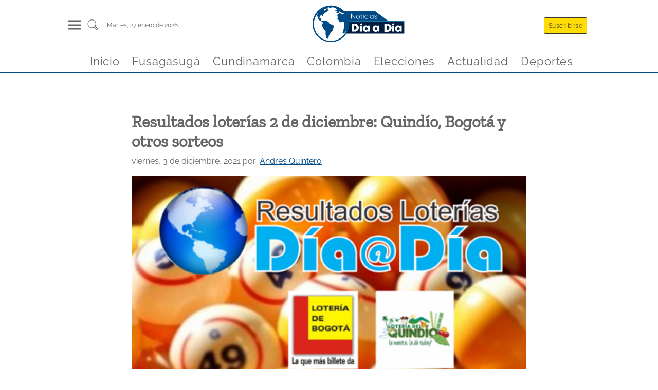

--- FILE ---
content_type: text/html
request_url: https://noticiasdiaadia.com/cundinamarca/resultados-loterias-2-de-diciembre-quindio-bogota-y-otros-sorteos/
body_size: 10884
content:
<!DOCTYPE html><html lang="es" data-astro-transition-scope="astro-smooz4hq-1"> <head><!-- Preconnect para orígenes externos (Prioridad Alta - informe-1) --><link rel="preconnect" href="https://recywallet.com" crossorigin><link rel="preconnect" href="https://cdn.jsdelivr.net" crossorigin><link rel="preconnect" href="https://www.googletagmanager.com" crossorigin><!-- Preload de fuentes para reducir render delay (Prioridad Media - informe-1) --><link rel="preload" href="/fonts/Raleway-Regular.woff2" as="font" type="font/woff2" crossorigin><link rel="preload" href="/fonts/ZillaSlab-Regular.woff2" as="font" type="font/woff2" crossorigin><link rel="icon" type="image/x-icon" href="/favicon.jpg"><meta charset="UTF-8"><meta name="viewport" content="width=device-width, initial-scale=1, maximum-scale=1"><meta name="generator" content="Generado con ❤️ por Noticias Dia a Dia 🎶"><link rel="alternate" type="application/rss+xml" href="https://www.noticiasdiaadia.com/feed/"><title>Resultados loterías 2 de diciembre: Quindío, Bogotá y otros sorteos - Noticias de hoy en Cundinamarca, Bogotá, Fusagasugá y Sumapaz</title><link rel="canonical" href="https://www.noticiasdiaadia.com/cundinamarca/resultados-loterias-2-de-diciembre-quindio-bogota-y-otros-sorteos"><meta name="description" content="Resultados jueves 2 de diciembre de 2021 En Noticias Día a Día te enterarás de los resultados de las loterías de todo el país.  Revisa los premios y ganadores de todos los resultados de cada una de las loterías y sorteos que se realizan en el día anterior en cada una de nuestras publicaciones diarias de los [&#38;hellip;]"><meta name="robots" content="index, follow"><meta property="og:title" content="Resultados loterías 2 de diciembre: Quindío, Bogotá y otros sorteos"><meta property="og:type" content="website"><meta property="og:image" content="https://recywallet.com/wp-content/uploads/2021/05/BASE-RESULTADOS-LOTERIAS-JUEVES.png"><meta property="og:url" content="https://www.noticiasdiaadia.com/cundinamarca/resultados-loterias-2-de-diciembre-quindio-bogota-y-otros-sorteos"><meta property="og:description" content="Resultados jueves 2 de diciembre de 2021 En Noticias Día a Día te enterarás de los resultados de las loterías de todo el país.  Revisa los premios y ganadores de todos los resultados de cada una de las loterías y sorteos que se realizan en el día anterior en cada una de nuestras publicaciones diarias de los [&#38;hellip;]"><meta property="og:image:url" content="https://recywallet.com/wp-content/uploads/2021/05/BASE-RESULTADOS-LOTERIAS-JUEVES.png"><meta property="og:image:width" content="630"><meta property="og:image:height" content="420"><meta property="og:image:alt" content="Resultados loterías 2 de diciembre: Quindío, Bogotá y otros sorteos"><meta name="twitter:card" content="summary_large_image"><meta name="twitter:site" content="@NoticiasDiaaDia"><meta name="twitter:title" content="Resultados loterías 2 de diciembre: Quindío, Bogotá y otros sorteos"><meta name="twitter:image" content="https://recywallet.com/wp-content/uploads/2021/05/BASE-RESULTADOS-LOTERIAS-JUEVES.png"><meta name="twitter:image:alt" content="Resultados loterías 2 de diciembre: Quindío, Bogotá y otros sorteos"><meta name="twitter:description" content="Resultados jueves 2 de diciembre de 2021 En Noticias Día a Día te enterarás de los resultados de las loterías de todo el país.  Revisa los premios y ganadores de todos los resultados de cada una de las loterías y sorteos que se realizan en el día anterior en cada una de nuestras publicaciones diarias de los [&#38;hellip;]"><meta name="twitter:creator" content="@NoticiasDiaaDia"><!-- script
      async
      src="https://pagead2.googlesyndication.com/pagead/js/adsbygoogle.js?client=ca-pub-3124030828211968"
      crossorigin="anonymous"></script --><!-- script
      type="text/partytown"
      src="https://www.googletagmanager.com/gtag/js?id=G-XRB1DLZDJQ"></script>
    <script type="text/partytown">
      const urlParams = new URLSearchParams(window.location.search);
      const suscriptor = urlParams.get("nddid");
      if (suscriptor) {
        localStorage.setItem("suscriptor", suscriptor);
      }

      window.dataLayer = window.dataLayer || [];
      window.gtag = function () {
        dataLayer.push(arguments);
      };
      window.gtag("js", new Date());
      const eventParams = {};
      if (localStorage.getItem("suscriptor")) {
        eventParams["user_id"] = localStorage.getItem("suscriptor");
      }
      window.gtag("config", "G-XRB1DLZDJQ", eventParams);
    </script --><!-- script
      async
      src="https://pagead2.googlesyndication.com/pagead/js/adsbygoogle.js?client=ca-pub-3124030828211968"
      crossorigin="anonymous"></script --><script async src="https://www.googletagmanager.com/gtag/js?id=G-XRB1DLZDJQ"></script><script>
      const urlParams = new URLSearchParams(window.location.search);
      const suscriptor = urlParams.get("nddid");
      if (suscriptor) {
        localStorage.setItem("suscriptor", suscriptor);
      }

      window.dataLayer = window.dataLayer || [];
      window.gtag = function () {
        dataLayer.push(arguments);
      };
      window.gtag("js", new Date());
      const eventParams = {};
      if (localStorage.getItem("suscriptor")) {
        eventParams["user_id"] = localStorage.getItem("suscriptor");
      }
      window.gtag("config", "G-XRB1DLZDJQ", eventParams);
    </script><script>
      document.addEventListener("astro:page-load", () => {
        const eventParams = {};
        if (localStorage.getItem("suscriptor")) {
          eventParams["user_id"] = localStorage.getItem("suscriptor");
        }
        window.gtag("config", "G-XRB1DLZDJQ", eventParams);
      });
    </script><!--ViewTransitions /--><link rel="stylesheet" href="/_astro/_slug_.CgILDopF.css?dpl=6976ad5ecd3e9000084fb5cc">
<link rel="stylesheet" href="/_astro/_slug_.CYFciQ01.css?dpl=6976ad5ecd3e9000084fb5cc">
<style>a[data-astro-cid-4bxudolz]{color:#011d3f;text-decoration:none}h2[data-astro-cid-4bxudolz]{font-size:1.5rem;margin:.4rem auto}.article-image[data-astro-cid-4bxudolz]{width:100%;overflow:hidden;display:flex;justify-content:center;align-items:center}.autor[data-astro-cid-4bxudolz]{font-size:.8rem;margin:.4rem auto;text-align:justify;color:#004b86;font-weight:600}.rrss[data-astro-cid-4bxudolz]{display:flex;justify-content:flex-start;margin:.4rem auto}.rrss[data-astro-cid-4bxudolz] img[data-astro-cid-4bxudolz]{margin:0 .2rem;fill:#004b86}.excrept[data-astro-cid-4bxudolz]{color:#000000c9;font-size:1rem;margin-bottom:30px}@media(max-width:768px){.rrss[data-astro-cid-4bxudolz] img[data-astro-cid-4bxudolz]{width:35px;height:35px;margin:0 .2rem;fill:#004b86}}a[data-astro-cid-52tpdp7m]{color:#011d3f;text-decoration:none}.articleTitle[data-astro-cid-52tpdp7m]{font-size:1.2rem;margin:.4rem auto}.autor[data-astro-cid-52tpdp7m]{font-size:.8rem;margin:.4rem auto;text-align:justify;color:#004b86;font-weight:600}.articleLite[data-astro-cid-52tpdp7m]{display:flex;flex-direction:row-reverse;border-bottom:.3px solid #011d3f;margin-bottom:.5rem}.articlePicture[data-astro-cid-52tpdp7m]{width:30%;display:flex;justify-content:center;align-items:center}.articleCaption[data-astro-cid-52tpdp7m]{width:100%;padding-right:.5rem}.excrept[data-astro-cid-52tpdp7m]{color:#000000c9;font-size:.9rem}.cat-news-container[data-astro-cid-wl3mgd6x]{display:flex;flex-direction:column;margin:0 auto;margin-top:1.5rem;width:95%}.cat-news-container[data-astro-cid-wl3mgd6x] a[data-astro-cid-wl3mgd6x]{font-family:ZillaSlab,system-ui,sans-serif;font-size:x-large;font-weight:300;margin-left:.4rem;margin-bottom:.4rem;color:#004b86;border-bottom:1px solid #004b86;width:fit-content;text-transform:capitalize;text-decoration:none}.cat-news[data-astro-cid-wl3mgd6x]{margin:1.5rem auto;display:grid;grid-template-columns:repeat(4,1fr);height:fit-content;gap:20px}.latestNewsLeft[data-astro-cid-wl3mgd6x]{grid-column:3 / 4}.categoryFeatured[data-astro-cid-wl3mgd6x]{grid-column:1 / 3;margin:auto 0;padding:0 15px}.latestNewsRigth[data-astro-cid-wl3mgd6x]{grid-column:4 / 5}.captionSection[data-astro-cid-wl3mgd6x]{font-family:ZillaSlab,system-ui,sans-serif;font-size:x-large;margin-left:.4rem;color:#004b86;border-bottom:1px solid #004b86;width:fit-content;text-transform:capitalize}@media screen and (max-width:767px){.cat-news[data-astro-cid-wl3mgd6x]{grid-template-columns:1fr}.categoryFeatured[data-astro-cid-wl3mgd6x]{grid-column:1 / -1;grid-row:1 / 2;padding:10px;margin:5px}.latestNewsLeft[data-astro-cid-wl3mgd6x]{grid-column:1 / -1}.latestNewsRigth[data-astro-cid-wl3mgd6x]{grid-column:1 / -1;margin:5px}}.cat-news[data-astro-cid-3ewh2z3s]{display:grid;grid-template-columns:repeat(6,1fr)}.mainArticle[data-astro-cid-3ewh2z3s]{grid-column:1 / 4;padding-right:1rem}.otherNews[data-astro-cid-3ewh2z3s]{grid-column:4 / 7;display:flex;flex-wrap:wrap;justify-content:space-between}.otherNewsItem[data-astro-cid-3ewh2z3s]{width:48%;margin:0 auto}.cat-news-container[data-astro-cid-3ewh2z3s]{display:flex;flex-direction:column;margin:0 auto;margin-top:1.5rem;width:95%}.captionSection[data-astro-cid-3ewh2z3s]{font-family:ZillaSlab,system-ui,sans-serif;font-size:x-large;margin-left:.4rem;color:#004b86;border-bottom:1px solid #004b86;width:fit-content;text-transform:capitalize}.cat-news-container[data-astro-cid-3ewh2z3s] a[data-astro-cid-3ewh2z3s]{font-family:ZillaSlab,system-ui,sans-serif;font-size:x-large;font-weight:300;margin-left:.4rem;margin-bottom:.4rem;color:#004b86;border-bottom:1px solid #004b86;width:fit-content;text-transform:capitalize;text-decoration:none}@media screen and (max-width:767px){.cat-news[data-astro-cid-3ewh2z3s]{grid-template-columns:1fr}.mainArticle[data-astro-cid-3ewh2z3s]{grid-column:1 / -1;grid-row:1 / 2;padding:10px}.otherNews[data-astro-cid-3ewh2z3s]{grid-column:1 / -1}}
.articleCard[data-astro-cid-di2nlc57]{display:flex;flex-direction:column;justify-content:center;align-items:center;width:100%;margin:.6rem auto;padding:.9rem;border-radius:.6rem;background-color:#fff;box-shadow:0 0 .6rem #0003}a[data-astro-cid-di2nlc57]{color:#011d3f;text-decoration:none}a[data-astro-cid-di2nlc57]:hover{color:#004b86}.articleImg[data-astro-cid-di2nlc57]{margin:1rem auto}.articleTitle[data-astro-cid-di2nlc57]{width:100%;margin-top:1.3rem}.lazyload-placeholder[data-astro-cid-di2nlc57]{width:100%;overflow:hidden;display:flex;justify-content:center;align-items:center}.articleTitle[data-astro-cid-di2nlc57] h2[data-astro-cid-di2nlc57]{font-size:1rem;width:100%}.autor[data-astro-cid-di2nlc57]{width:100%;font-size:.8rem;margin:.4rem auto;text-align:justify;color:#004b86;font-weight:600;text-transform:capitalize}@media screen and (max-width:767px){.articleCard[data-astro-cid-di2nlc57]{margin:.1rem auto}.articleImg[data-astro-cid-di2nlc57]{width:100%}}
.cat-news-container[data-astro-cid-jxsuwgdv]{display:flex;flex-direction:column;margin:0 auto;margin-top:1.5rem;width:95%}.cat-news-container[data-astro-cid-jxsuwgdv] a[data-astro-cid-jxsuwgdv]{font-family:ZillaSlab,system-ui,sans-serif;font-size:x-large;font-weight:300;margin-left:.4rem;margin-bottom:.4rem;color:#004b86;border-bottom:1px solid #004b86;width:fit-content;text-transform:capitalize;text-decoration:none}.cat-news[data-astro-cid-jxsuwgdv]{display:grid;grid-template-columns:repeat(auto-fill,minmax(300px,1fr))}.newsItem[data-astro-cid-jxsuwgdv]{margin:.8rem}.captionSection[data-astro-cid-jxsuwgdv]{font-family:ZillaSlab,system-ui,sans-serif;font-size:x-large;margin-left:.4rem;color:#004b86;border-bottom:1px solid #004b86;width:fit-content;text-transform:capitalize}@media screen and (max-width:767px){.newsItem[data-astro-cid-jxsuwgdv]{margin:.1rem}}
</style>
<link rel="stylesheet" href="/_astro/_slug_.DIVJ8_Fp.css?dpl=6976ad5ecd3e9000084fb5cc"><script>!(function(w,p,f,c){if(!window.crossOriginIsolated && !navigator.serviceWorker) return;c=w[p]=Object.assign(w[p]||{},{"lib":"/~partytown/","debug":false});c[f]=(c[f]||[]).concat(["dataLayer.push","gtag"])})(window,'partytown','forward');/* Partytown 0.11.2 - MIT QwikDev */
const t={preserveBehavior:!1},e=e=>{if("string"==typeof e)return[e,t];const[n,r=t]=e;return[n,{...t,...r}]},n=Object.freeze((t=>{const e=new Set;let n=[];do{Object.getOwnPropertyNames(n).forEach((t=>{"function"==typeof n[t]&&e.add(t)}))}while((n=Object.getPrototypeOf(n))!==Object.prototype);return Array.from(e)})());!function(t,r,o,i,a,s,c,l,d,p,u=t,f){function h(){f||(f=1,"/"==(c=(s.lib||"/~partytown/")+(s.debug?"debug/":""))[0]&&(d=r.querySelectorAll('script[type="text/partytown"]'),i!=t?i.dispatchEvent(new CustomEvent("pt1",{detail:t})):(l=setTimeout(v,(null==s?void 0:s.fallbackTimeout)||1e4),r.addEventListener("pt0",w),a?y(1):o.serviceWorker?o.serviceWorker.register(c+(s.swPath||"partytown-sw.js"),{scope:c}).then((function(t){t.active?y():t.installing&&t.installing.addEventListener("statechange",(function(t){"activated"==t.target.state&&y()}))}),console.error):v())))}function y(e){p=r.createElement(e?"script":"iframe"),t._pttab=Date.now(),e||(p.style.display="block",p.style.width="0",p.style.height="0",p.style.border="0",p.style.visibility="hidden",p.setAttribute("aria-hidden",!0)),p.src=c+"partytown-"+(e?"atomics.js?v=0.11.2":"sandbox-sw.html?"+t._pttab),r.querySelector(s.sandboxParent||"body").appendChild(p)}function v(n,o){for(w(),i==t&&(s.forward||[]).map((function(n){const[r]=e(n);delete t[r.split(".")[0]]})),n=0;n<d.length;n++)(o=r.createElement("script")).innerHTML=d[n].innerHTML,o.nonce=s.nonce,r.head.appendChild(o);p&&p.parentNode.removeChild(p)}function w(){clearTimeout(l)}s=t.partytown||{},i==t&&(s.forward||[]).map((function(r){const[o,{preserveBehavior:i}]=e(r);u=t,o.split(".").map((function(e,r,o){var a;u=u[o[r]]=r+1<o.length?u[o[r]]||(a=o[r+1],n.includes(a)?[]:{}):(()=>{let e=null;if(i){const{methodOrProperty:n,thisObject:r}=((t,e)=>{let n=t;for(let t=0;t<e.length-1;t+=1)n=n[e[t]];return{thisObject:n,methodOrProperty:e.length>0?n[e[e.length-1]]:void 0}})(t,o);"function"==typeof n&&(e=(...t)=>n.apply(r,...t))}return function(){let n;return e&&(n=e(arguments)),(t._ptf=t._ptf||[]).push(o,arguments),n}})()}))})),"complete"==r.readyState?h():(t.addEventListener("DOMContentLoaded",h),t.addEventListener("load",h))}(window,document,navigator,top,window.crossOriginIsolated);;(e=>{e.addEventListener("astro:before-swap",e=>{let r=document.body.querySelector("iframe[src*='/~partytown/']");if(r)e.newDocument.body.append(r)})})(document);</script><style>[data-astro-transition-scope="astro-smooz4hq-1"] { view-transition-name: astro-smooz4hq-1; }@layer astro { ::view-transition-old(astro-smooz4hq-1) { 
	animation-duration: 0.3s;
	animation-timing-function: cubic-bezier(0.76, 0, 0.24, 1);
	animation-fill-mode: both;
	animation-name: astroFadeOut; }::view-transition-new(astro-smooz4hq-1) { 
	animation-duration: 0.3s;
	animation-timing-function: cubic-bezier(0.76, 0, 0.24, 1);
	animation-fill-mode: both;
	animation-name: astroFadeIn; }[data-astro-transition=back]::view-transition-old(astro-smooz4hq-1) { 
	animation-duration: 0.3s;
	animation-timing-function: cubic-bezier(0.76, 0, 0.24, 1);
	animation-fill-mode: both;
	animation-name: astroFadeOut; }[data-astro-transition=back]::view-transition-new(astro-smooz4hq-1) { 
	animation-duration: 0.3s;
	animation-timing-function: cubic-bezier(0.76, 0, 0.24, 1);
	animation-fill-mode: both;
	animation-name: astroFadeIn; } }[data-astro-transition-fallback="old"] [data-astro-transition-scope="astro-smooz4hq-1"],
			[data-astro-transition-fallback="old"][data-astro-transition-scope="astro-smooz4hq-1"] { 
	animation-duration: 0.3s;
	animation-timing-function: cubic-bezier(0.76, 0, 0.24, 1);
	animation-fill-mode: both;
	animation-name: astroFadeOut; }[data-astro-transition-fallback="new"] [data-astro-transition-scope="astro-smooz4hq-1"],
			[data-astro-transition-fallback="new"][data-astro-transition-scope="astro-smooz4hq-1"] { 
	animation-duration: 0.3s;
	animation-timing-function: cubic-bezier(0.76, 0, 0.24, 1);
	animation-fill-mode: both;
	animation-name: astroFadeIn; }[data-astro-transition=back][data-astro-transition-fallback="old"] [data-astro-transition-scope="astro-smooz4hq-1"],
			[data-astro-transition=back][data-astro-transition-fallback="old"][data-astro-transition-scope="astro-smooz4hq-1"] { 
	animation-duration: 0.3s;
	animation-timing-function: cubic-bezier(0.76, 0, 0.24, 1);
	animation-fill-mode: both;
	animation-name: astroFadeOut; }[data-astro-transition=back][data-astro-transition-fallback="new"] [data-astro-transition-scope="astro-smooz4hq-1"],
			[data-astro-transition=back][data-astro-transition-fallback="new"][data-astro-transition-scope="astro-smooz4hq-1"] { 
	animation-duration: 0.3s;
	animation-timing-function: cubic-bezier(0.76, 0, 0.24, 1);
	animation-fill-mode: both;
	animation-name: astroFadeIn; }</style></head> <body> <header class="wrappHeader" data-astro-cid-3ef6ksr2> <div class="mainHeader" data-astro-cid-3ef6ksr2> <div class="menuSearch" data-astro-cid-3ef6ksr2> <div class="header-panel-left" onclick="document.getElementById('mySidenav').classList.add('open')" data-astro-cid-3ef6ksr2> <div class="hamburgerMenu" data-astro-cid-3ef6ksr2> <div class="hamburgerMenu__line" data-astro-cid-3ef6ksr2></div> <div class="hamburgerMenu__line" data-astro-cid-3ef6ksr2></div> <div class="hamburgerMenu__line" data-astro-cid-3ef6ksr2></div> </div> </div> <div class="search" data-astro-cid-3ef6ksr2> <a href="/buscar" aria-label="Buscar un articulo" data-astro-reload data-astro-cid-3ef6ksr2> <svg class="svg-icon" viewBox="0 0 20 20" data-astro-cid-3ef6ksr2> <path d="M18.125,15.804l-4.038-4.037c0.675-1.079,1.012-2.308,1.01-3.534C15.089,4.62,12.199,1.75,8.584,1.75C4.815,1.75,1.982,4.726,2,8.286c0.021,3.577,2.908,6.549,6.578,6.549c1.241,0,2.417-0.347,3.44-0.985l4.032,4.026c0.167,0.166,0.43,0.166,0.596,0l1.479-1.478C18.292,16.234,18.292,15.968,18.125,15.804 M8.578,13.99c-3.198,0-5.716-2.593-5.733-5.71c-0.017-3.084,2.438-5.686,5.74-5.686c3.197,0,5.625,2.493,5.64,5.624C14.242,11.548,11.621,13.99,8.578,13.99 M16.349,16.981l-3.637-3.635c0.131-0.11,0.721-0.695,0.876-0.884l3.642,3.639L16.349,16.981z" data-astro-cid-3ef6ksr2></path> </svg> </a> </div> <div class="info-datetime" data-astro-cid-3ef6ksr2> <span data-astro-cid-3ef6ksr2>martes, 27  enero de 2026</span> </div> </div> <div class="headerBrand" data-astro-cid-3ef6ksr2> <a id="logo" href="/" title="Noticias de Cundinamarca y Fusagasugá en Día a Día - Cundinamarca Fusagasugá Noticias, Periódico Digital de Cundinamarca Fusagasugá y la Provincia del Sumapaz" data-astro-cid-3ef6ksr2> <img src="/_astro/logo.gl-DIP-z.svg" width="150" height="35" alt="Logo noticias dia a dia" data-astro-cid-3ef6ksr2> </a> </div> <div class="header-panel-rigth" data-astro-cid-3ef6ksr2> <div class="panel-item" onclick="document.getElementById('suscribirse').scrollIntoView()" data-astro-cid-3ef6ksr2> <span class="header-btn btnHeader llamativo" data-astro-cid-3ef6ksr2>Suscribirse</span> </div> <div class="panel-item" data-astro-cid-3ef6ksr2> <span class="header-btn btnHeader" style="display: none;" data-astro-cid-3ef6ksr2>Iniciar sesión</span> </div> </div> </div> <div class="headerScroll" data-astro-cid-3ef6ksr2> <a id="logoMovil" href="/" onclick="cargarPostAjax(event, false, true)" title="Noticias de Cundinamarca y Fusagasugá en Día a Día - Cundinamarca Fusagasugá Noticias, Periódico Digital de Cundinamarca Fusagasugá y la Provincia del Sumapaz" data-astro-cid-3ef6ksr2> <img src="/_astro/logo.gl-DIP-z.svg" width="150" height="35" alt="Logo noticias dia a dia" data-astro-cid-3ef6ksr2> </a> </div> <nav class="menuHorizontallScroll" data-astro-cid-3ef6ksr2> <div class="panel-item" data-astro-cid-3ef6ksr2> <a class="menuItem" href="/" data-astro-cid-3ef6ksr2> <span data-astro-cid-3ef6ksr2>Inicio</span> </a> </div><div class="panel-item" data-astro-cid-3ef6ksr2> <a class="menuItem" href="/fusagasuga" data-astro-cid-3ef6ksr2> <span data-astro-cid-3ef6ksr2>Fusagasugá</span> </a> </div><div class="panel-item" data-astro-cid-3ef6ksr2> <a class="menuItem" href="/cundinamarca" data-astro-cid-3ef6ksr2> <span data-astro-cid-3ef6ksr2>Cundinamarca</span> </a> </div><div class="panel-item" data-astro-cid-3ef6ksr2> <a class="menuItem" href="/colombia" data-astro-cid-3ef6ksr2> <span data-astro-cid-3ef6ksr2>Colombia</span> </a> </div><div class="panel-item" data-astro-cid-3ef6ksr2> <a class="menuItem" href="/elecciones" data-astro-cid-3ef6ksr2> <span data-astro-cid-3ef6ksr2>Elecciones</span> </a> </div><div class="panel-item" data-astro-cid-3ef6ksr2> <a class="menuItem" href="/actualidad" data-astro-cid-3ef6ksr2> <span data-astro-cid-3ef6ksr2>Actualidad</span> </a> </div><div class="panel-item" data-astro-cid-3ef6ksr2> <a class="menuItem" href="/deportes" data-astro-cid-3ef6ksr2> <span data-astro-cid-3ef6ksr2>Deportes</span> </a> </div> </nav> </header> <div id="mySidenav" class="sidenav" data-astro-cid-3ef6ksr2> <div class="close" onclick="document.getElementById('mySidenav').classList.remove('open')" data-astro-cid-3ef6ksr2>
&times;
</div> <div class="menuControls" data-astro-cid-3ef6ksr2> <div class="panel-item" onclick="document.getElementById('suscribirse').scrollIntoView(); document.getElementById('mySidenav').classList.remove('open')" data-astro-cid-3ef6ksr2> <span class="header-btn btnHeader llamativo" data-astro-cid-3ef6ksr2>Suscribirse</span> </div> <div class="panel-item" data-astro-cid-3ef6ksr2> <span class="header-btn btnHeader onSidebar" data-astro-cid-3ef6ksr2>Iniciar sesión</span> </div> </div> <div class="tabs" data-astro-cid-3ef6ksr2>  <div class="tab" data-astro-cid-3ef6ksr2> <input type="checkbox" id="75680" data-astro-cid-3ef6ksr2> <label class="tab-label" for="75680" data-astro-cid-3ef6ksr2> <a class="menuParent" href="/" data-astro-cid-3ef6ksr2> Inicio </a> </label>  </div>  <div class="tab" data-astro-cid-3ef6ksr2> <input type="checkbox" id="79970" data-astro-cid-3ef6ksr2> <label class="tab-label" for="79970" data-astro-cid-3ef6ksr2> <a class="menuParent" href="/fusagasuga" data-astro-cid-3ef6ksr2> Fusagasugá </a> </label>  </div>  <div class="tab" data-astro-cid-3ef6ksr2> <input type="checkbox" id="75974" data-astro-cid-3ef6ksr2> <label class="tab-label" for="75974" data-astro-cid-3ef6ksr2> <a class="menuParent" href="/cundinamarca" data-astro-cid-3ef6ksr2> Cundinamarca </a> </label> <div class="tab-content" data-astro-cid-3ef6ksr2> <a class="menuChild" href="/cajica" data-astro-cid-3ef6ksr2> Cajicá </a><a class="menuChild" href="/cota" data-astro-cid-3ef6ksr2> Cota </a><a class="menuChild" href="/chia" data-astro-cid-3ef6ksr2> Chía </a><a class="menuChild" href="/facatativa" data-astro-cid-3ef6ksr2> Facatativá </a><a class="menuChild" href="/funza" data-astro-cid-3ef6ksr2> Funza </a><a class="menuChild" href="/gachancipa" data-astro-cid-3ef6ksr2> Gachancipá </a><a class="menuChild" href="/girardot" data-astro-cid-3ef6ksr2> Girardot </a><a class="menuChild" href="/soacha" data-astro-cid-3ef6ksr2> Soacha </a><a class="menuChild" href="/zipaquira" data-astro-cid-3ef6ksr2> Zipaquirá </a> </div> </div>  <div class="tab" data-astro-cid-3ef6ksr2> <input type="checkbox" id="75973" data-astro-cid-3ef6ksr2> <label class="tab-label" for="75973" data-astro-cid-3ef6ksr2> <a class="menuParent" href="/colombia" data-astro-cid-3ef6ksr2> Colombia </a> </label>  </div>  <div class="tab" data-astro-cid-3ef6ksr2> <input type="checkbox" id="75975" data-astro-cid-3ef6ksr2> <label class="tab-label" for="75975" data-astro-cid-3ef6ksr2> <a class="menuParent" href="/elecciones" data-astro-cid-3ef6ksr2> Elecciones </a> </label>  </div>  <div class="tab" data-astro-cid-3ef6ksr2> <input type="checkbox" id="75972" data-astro-cid-3ef6ksr2> <label class="tab-label" for="75972" data-astro-cid-3ef6ksr2> <a class="menuParent" href="/actualidad" data-astro-cid-3ef6ksr2> Actualidad </a> </label> <div class="tab-content" data-astro-cid-3ef6ksr2> <a class="menuChild" href="/bienestar" data-astro-cid-3ef6ksr2> Bienestar </a><a class="menuChild" href="/cultura" data-astro-cid-3ef6ksr2> Cultura </a><a class="menuChild" href="/curiosidades" data-astro-cid-3ef6ksr2> Curiosidades </a><a class="menuChild" href="/entretenimiento" data-astro-cid-3ef6ksr2> Entretenimiento </a> </div> </div>  <div class="tab" data-astro-cid-3ef6ksr2> <input type="checkbox" id="82611" data-astro-cid-3ef6ksr2> <label class="tab-label" for="82611" data-astro-cid-3ef6ksr2> <a class="menuParent" href="/deportes" data-astro-cid-3ef6ksr2> Deportes </a> </label>  </div>  </div> <div class="footerSocial" data-astro-cid-3ef6ksr2> <a href="https://www.facebook.com/" data-astro-cid-3ef6ksr2> <img src="/_astro/facebook.DwUGlJJW.svg" alt="logoFB" data-astro-cid-3ef6ksr2> </a> <a href="https://www.tiktok.com/" data-astro-cid-3ef6ksr2> <img src="/_astro/tiktok.B7-vJuqq.svg" alt="logoTT" data-astro-cid-3ef6ksr2> </a> <a href="https://www.instagram.com/" data-astro-cid-3ef6ksr2> <img src="/_astro/instagram.DFuocB7k.svg" alt="logoIG" data-astro-cid-3ef6ksr2> </a> <a href="https://twitter.com/" data-astro-cid-3ef6ksr2> <img src="/_astro/twitter.Q5vZl1m0.svg" alt="logoTW" data-astro-cid-3ef6ksr2> </a> <a href="https://www.linkedin.com/" data-astro-cid-3ef6ksr2> <img src="/_astro/linkedin.MZEZnrmR.svg" alt="logoLI" data-astro-cid-3ef6ksr2> </a> <a href="https://www.youtube.com/" data-astro-cid-3ef6ksr2> <img src="/_astro/youtube.Y5NiIRCv.svg" alt="logoYT" data-astro-cid-3ef6ksr2> </a> </div> </div>  <script type="module">const l=document.querySelector("header");window.addEventListener("scroll",()=>{window.scrollY>50?l.classList.add("small"):l.classList.remove("small")});</script>  <script>
          function getVideoId(url) {
            let videoId = ''
            if (url.includes('watch?v=')) {
              videoId = url.split('watch?v=')[1]
            } else if (url.includes('youtu.be')) {
              videoId = url.split('youtu.be/')[1]
            }
            return videoId;
          }
          
          window.addEventListener("DOMContentLoaded", (event) => {
            const videoTags = document.querySelectorAll('.is-type-video')
            for (const item of videoTags) {
              const urlVideo = item.querySelector('div').innerText
              item.querySelector('div').innerText = ''
              const videoId = getVideoId(urlVideo)
              const iframe = document.createElement('iframe')
              iframe.setAttribute('src', `https://www.youtube.com/embed/${videoId}`)
              iframe.setAttribute('width', '100%')
              iframe.setAttribute('height', '400px')
              iframe.setAttribute('loading', 'lazy')
              iframe.allow = 'accelerometer; autoplay; encrypted-media; gyroscope; picture-in-picture';
              iframe.allowFullscreen = true;
              item.querySelector('div').appendChild(iframe)
              item.querySelector('div').style.margin = '30px 0'
            }
          });
        </script> <main class="mainContent" data-astro-cid-fzx4jmue> <article class="mainArticle" data-astro-cid-fzx4jmue> <header data-astro-cid-fzx4jmue> <h1 data-astro-cid-fzx4jmue>Resultados loterías 2 de diciembre: Quindío, Bogotá y otros sorteos</h1> <p data-astro-cid-fzx4jmue> <time data-astro-cid-fzx4jmue>viernes, 3 de diciembre, 2021</time> <span data-astro-cid-fzx4jmue> por: </span> <a href="/author/andres-quintero/" data-astro-cid-fzx4jmue>Andres Quintero</a> </p> <div style="height:400px" class="article-image" data-astro-cid-fzx4jmue> <figure class="article-img"><picture><source srcset="https://recywallet.com/wp-content/uploads/2021/05/BASE-RESULTADOS-LOTERIAS-JUEVES-500x333.png" media="(min-width: 1024px)"><source srcset="https://recywallet.com/wp-content/uploads/2021/05/BASE-RESULTADOS-LOTERIAS-JUEVES-300x200.png" media="(min-width: 768px) and (max-width: 1023px)"><source srcset="https://recywallet.com/wp-content/uploads/2021/05/BASE-RESULTADOS-LOTERIAS-JUEVES-150x150.png" media="(max-width: 767px)"><img src="https://recywallet.com/wp-content/uploads/2021/05/BASE-RESULTADOS-LOTERIAS-JUEVES-500x333.png" alt="resultados-loterias-2-de-diciembre-quindio-bogota-y-otros-sorteos" class="destacadaCard-q2owb2tn48"    ></picture></figure></picture></figure><style>.destacadaCard-q2owb2tn48 {
    display: block;
    width: 100%;
    height: auto;
    object-fit: cover;
  }
  </style> </div> </header> <section class="mainArticleContent" data-astro-cid-fzx4jmue> <div class="rrssSticky" data-astro-cid-fzx4jmue> <a href="https://www.facebook.com/sharer/sharer.php?u=https://www.noticiasdiaadia.com/cundinamarca/resultados-loterias-2-de-diciembre-quindio-bogota-y-otros-sorteos/" target="_blank" data-astro-cid-fzx4jmue> <img src="/_astro/facebook-blue.R0kALlXO.svg" alt="Compartir en Facebook" data-astro-cid-fzx4jmue> </a> <a href="https://x.com/intent/tweet?url=https://www.noticiasdiaadia.com/cundinamarca/resultados-loterias-2-de-diciembre-quindio-bogota-y-otros-sorteos/" target="_blank" data-astro-cid-fzx4jmue> <img src="/_astro/x_logo.BlNJuWfj.svg" style="padding: 5px" alt="Compartir en X" data-astro-cid-fzx4jmue> </a> <a href="https://wa.me/?text=https://www.noticiasdiaadia.com/cundinamarca/resultados-loterias-2-de-diciembre-quindio-bogota-y-otros-sorteos/" target="_blank" data-astro-cid-fzx4jmue> <img src="/_astro/whatsapp-blue.DXO-6I8Q.svg" alt="Compartir en Whatsapp" data-astro-cid-fzx4jmue> </a> <a href="https://www.linkedin.com/sharing/share-offsite/?url=https://www.noticiasdiaadia.com/cundinamarca/resultados-loterias-2-de-diciembre-quindio-bogota-y-otros-sorteos/" target="_blank" data-astro-cid-fzx4jmue> <img src="/_astro/linkedin-icon.6l7SqeUU.svg" style="padding: 3px" alt="Compartir en Linkedin" data-astro-cid-fzx4jmue> </a> </div>  <div id="page" class="site">
<div class="site-inner">
<div id="content" class="site-content">
<div id="primary" class="content-area"><article id="post-68041" class="post-68041 post type-post status-publish format-standard has-post-thumbnail hentry category-cundinamarca category-sorteos category-sorteos-loterias tag-antioquenitadia tag-antioquenitanoche tag-antioquenitarde tag-astrosol tag-baloto tag-cafeteritotarde tag-caribenadia tag-caribenanoche tag-cashthreed tag-cashthreenoche tag-chonticonoche tag-culona tag-culonanoche tag-dorado tag-evening tag-fantasticadia tag-fantasticanoche tag-loteriadelmeta tag-loteriadelvalle tag-loteriademanizales tag-motilonnoche tag-motilontarde tag-paisitadia tag-pijaodeoro tag-playfourdia tag-playfournoche tag-resultadosloterias tag-samandia tag-sinuanodia tag-sinuanonoche tag-sorteosloterias tag-win tag-cafeteritonoche tag-chonticodia tag-paisitanoche">
<div class="entry-content">
<p align="center"><b>Resultados jueves 2 de diciembre de 2021</b></p>
<em><b>En Noticias Día a Día te enterarás de los resultados de las loterías de todo el país. </b></em>

Revisa los premios y ganadores de <b><i>todos los resultados de cada una de las loterías y sorteos</i></b> que se realizan en el día anterior en cada una de nuestras publicaciones diarias de los portales oficiales.

Si te gusta apostar todos los días, aquí encontrarás todos los resultados y no tengas que hacer consultas una a una. <b><i>¡Todo en un solo lugar!</i></b>

No tienes que dar tantas vueltas haciendo consultas una a una de loterías y sorteos, eso de abrir ventanas y ventanas se acabó.

Sabemos que te gusta jugar y te echamos una mano a la hora de consultar. Inclusive puedes consultar publicaciones anteriores y hacer comparativos y ayudarte a encontrar los números de la suerte.

Si elegiste los números de la suerte, seguramente tendrás muchas posibilidades de haber ganado. Por eso <b><i>a diario te mostramos los resultados.</i></b>

Gana con los <b><i>resultados de las loterías, los sorteos</i></b> y con los resultados del chance, que también los puedes encontrar en este portal.

<strong>¡Te deseamos mucha suerte!</strong>

<img class="alignnone wp-image-68427" src="https://www.recywallet.com/wp-content/uploads/2021/12/resultados-1.webp" alt="" width="657" height="399" /><img class="alignnone wp-image-68426" src="https://www.recywallet.com/wp-content/uploads/2021/12/resultados-2.webp" alt="" width="658" height="329" /><a href="https://www.noticiasdiaadia.com/wp-content/uploads/2021/12/resultados-3.webp"><img class="alignnone size-full wp-image-68425" src="https://www.recywallet.com/wp-content/uploads/2021/12/resultados-3.webp" alt="" width="660" height="300" /></a>

Noticias Día a Día se permite anunciar que esta publicación de <strong><i>Resultados de las Loterías</i></strong> se realiza solo con fines informativos, no haciéndose responsable por la entrega de premios u otros derivados del juego.

Los datos aquí reflejados fueron tomados de los <strong><i>portales oficiales</i></strong> de cada una de las casas de juegos de azar y que <strong><i>se actualizan</i></strong> conforme a sus sorteos diarios.

Este portal no está vinculado con, ni afiliado a, ni aprobado por las <strong>Loterías</strong> de Colombia. El propósito de esta Web es únicamente informar de los <strong>resultados</strong> y de noticias relacionadas con el sorteo diarios que se realizan.

<strong>Le recomendamos leer:</strong>
<h2 class="entry-title"><a href="https://www.noticiasdiaadia.com/vacunacion-rubeola-sarampion-cundinamarca/" rel="bookmark">Jornada de vacunación contra rubeola y sarampión en Cundinamarca</a></h2>
</div>
</article>&nbsp;

</div>
</div>
</div>
</div> </section> </article> <script type="application/ld+json">
    {
      "@context": "https://schema.org",
      "@type": "NewsArticle",
      "ArticleSection": "cundinamarca",
      "headline": "Resultados loterías 2 de diciembre: Quindío, Bogotá y otros sorteos",
      "image": {
        "@type": "ImageObject",
        "url": "https://recywallet.com/wp-content/uploads/2021/05/BASE-RESULTADOS-LOTERIAS-JUEVES.png",
        "height": "420",
        "width": "630"
      },
      "datePublished": "3 de diciembre, 2021",
      "dateModified": "3 de diciembre, 2021",
      "author": [{
        "@type": "Person",
        "name": "Andres Quintero",
        "url": "https://www.noticiasdiaadia.com/author/andres-quintero/"
      }],
      "publisher": {
        "@type": "Organization",
        "name": "Noticias dia a dia",
        "description": "Portal de noticias de Cundinamarca, Bogotá, Fusagasugá y la Provincia del Sumapaz",
        "areaServed": [
          {"@type": "AdministrativeArea", "name": "Cundinamarca"},
          {"@type": "City", "name": "Bogotá"},
          {"@type": "City", "name": "Fusagasugá"},
          {"@type": "AdministrativeArea", "name": "Provincia del Sumapaz"}
        ],
        "logo": {
          "@type": "ImageObject",
          "url": "https://www.noticiasdiaadia.com/logo.svg",
          "width": "200",
          "height": "70"
        }
      }
    }
  </script> <div class="footer-google-news gtmGoogleNewsDetalleSm" data-astro-cid-ca7cljg6> <img class="image-google-news" src="/_astro/google-news.lOX9U09k.png" alt="Síguenos en Google News" width="50" height="50" data-astro-cid-ca7cljg6><a class="google_news" href="https://news.google.com/publications/CAAqBwgKMPfHzAswp-PjAw?ceid=CO:es-419&oc=3" target="_blank" rel="noopener" data-astro-cid-ca7cljg6><span data-astro-cid-ca7cljg6>Sigue a Noticias Dia a Dia en Google News</span></a> </div>  <section class="related" data-astro-cid-fzx4jmue> <div class="relatedContent" data-astro-cid-fzx4jmue> <div class="relatedTitleContainer" data-astro-cid-fzx4jmue> <h2 class="relatedTitle" data-astro-cid-fzx4jmue>Te puede interesar</h2> </div> <article class="articleCategory" data-astro-cid-kislelxw> <div class="articleCatPicture" data-astro-cid-kislelxw> <figure class="article-img"><picture><source srcset="https://recywallet.com/wp-content/uploads/2025/11/1-1-1-1024x576.webp" media="(min-width: 1024px)"><source srcset="https://recywallet.com/wp-content/uploads/2025/11/1-1-1-768x432.webp" media="(min-width: 768px) and (max-width: 1023px)"><source srcset="https://recywallet.com/wp-content/uploads/2025/11/1-1-1-640x675.webp" media="(max-width: 767px)"><img src="https://recywallet.com/wp-content/uploads/2025/11/1-1-1-1024x576.webp" alt="car-museo-militar-alianza" class="destacadaCard-9n65fbl1y9"    ></picture></figure></picture></figure><style>.destacadaCard-9n65fbl1y9 {
    display: block;
    width: 100%;
    height: auto;
    object-fit: cover;
  }
  </style> </div> <div class="articleCatCaption" data-astro-cid-kislelxw> <a href="/cundinamarca/car-museo-militar-alianza/" data-astro-cid-kislelxw> <h2 class="articleTitle" data-astro-cid-kislelxw>CAR y Museo de Historia Militar forjan alianza sostenible para liderar la economía circular en Cundinamarca</h2> </a> <p class="autor" data-astro-cid-kislelxw>martes, 4 de noviembre, 2025</p> </div> </article> <script type="application/ld+json">
    {
      "@context": "https://schema.org",
      "@type": "NewsArticle",
      "ArticleSection": "cundinamarca",
      "headline": "CAR y Museo de Historia Militar forjan alianza sostenible para liderar la economía circular en Cundinamarca",
      "image": {
        "@type": "ImageObject",
        "url": "https://recywallet.com/wp-content/uploads/2025/11/1-1-1.webp",
        "height": "675",
        "width": "1200"
      },
      "datePublished": "4 de noviembre, 2025",
      "dateModified": "4 de noviembre, 2025",
      "author": [{
        "@type": "Person",
        "name": "Redacción Cundinamarca",
        "url": "https://www.noticiasdiaadia.com/author/danyelporras1701gmail-com/"
      }],
      "publisher": {
        "@type": "Organization",
        "name": "Noticias dia a dia",
        "description": "Portal de noticias de Cundinamarca, Bogotá, Fusagasugá y la Provincia del Sumapaz",
        "areaServed": [
          {"@type": "AdministrativeArea", "name": "Cundinamarca"},
          {"@type": "City", "name": "Bogotá"},
          {"@type": "City", "name": "Fusagasugá"},
          {"@type": "AdministrativeArea", "name": "Provincia del Sumapaz"}
        ],
        "logo": {
          "@type": "ImageObject",
          "url": "https://www.noticiasdiaadia.com/logo.svg",
          "width": "200",
          "height": "70"
        }
      }
    }
  </script>  <article class="articleCategory" data-astro-cid-kislelxw> <div class="articleCatPicture" data-astro-cid-kislelxw> <figure class="article-img"><picture><source srcset="https://recywallet.com/wp-content/uploads/2023/09/Noticias-Mosquera-21.09-1024x597.webp" media="(min-width: 1024px)"><source srcset="https://recywallet.com/wp-content/uploads/2023/09/Noticias-Mosquera-21.09-768x448.webp" media="(min-width: 768px) and (max-width: 1023px)"><source srcset="https://recywallet.com/wp-content/uploads/2023/09/Noticias-Mosquera-21.09-700x408.webp" media="(max-width: 767px)"><img src="https://recywallet.com/wp-content/uploads/2023/09/Noticias-Mosquera-21.09-1024x597.webp" alt="noticias-mosquera-proyectos-alfabetizacion-y-simulacro" class="destacadaCard-unctmv9wip"    ></picture></figure></picture></figure><style>.destacadaCard-unctmv9wip {
    display: block;
    width: 100%;
    height: auto;
    object-fit: cover;
  }
  </style> </div> <div class="articleCatCaption" data-astro-cid-kislelxw> <a href="/cundinamarca/noticias-mosquera-proyectos-alfabetizacion-y-simulacro/" data-astro-cid-kislelxw> <h2 class="articleTitle" data-astro-cid-kislelxw>Noticias Mosquera: Cooperación internacional, alfabetización digital y simulacro Nacional</h2> </a> <p class="autor" data-astro-cid-kislelxw>jueves, 21 de septiembre, 2023</p> </div> </article> <script type="application/ld+json">
    {
      "@context": "https://schema.org",
      "@type": "NewsArticle",
      "ArticleSection": "cundinamarca",
      "headline": "Noticias Mosquera: Cooperación internacional, alfabetización digital y simulacro Nacional",
      "image": {
        "@type": "ImageObject",
        "url": "https://recywallet.com/wp-content/uploads/2023/09/Noticias-Mosquera-21.09.webp",
        "height": "700",
        "width": "1200"
      },
      "datePublished": "21 de septiembre, 2023",
      "dateModified": "21 de septiembre, 2023",
      "author": [{
        "@type": "Person",
        "name": "Nicolas Hurtado",
        "url": "https://www.noticiasdiaadia.com/author/nicolas-hurtado/"
      }],
      "publisher": {
        "@type": "Organization",
        "name": "Noticias dia a dia",
        "description": "Portal de noticias de Cundinamarca, Bogotá, Fusagasugá y la Provincia del Sumapaz",
        "areaServed": [
          {"@type": "AdministrativeArea", "name": "Cundinamarca"},
          {"@type": "City", "name": "Bogotá"},
          {"@type": "City", "name": "Fusagasugá"},
          {"@type": "AdministrativeArea", "name": "Provincia del Sumapaz"}
        ],
        "logo": {
          "@type": "ImageObject",
          "url": "https://www.noticiasdiaadia.com/logo.svg",
          "width": "200",
          "height": "70"
        }
      }
    }
  </script>  <article class="articleCategory" data-astro-cid-kislelxw> <div class="articleCatPicture" data-astro-cid-kislelxw> <figure class="article-img"><picture><source srcset="https://recywallet.com/wp-content/uploads/2025/02/Segunda-etapa-de-la-estrategia-en-marcha-2-768x384.webp" media="(min-width: 1024px)"><source srcset="https://recywallet.com/wp-content/uploads/2025/02/Segunda-etapa-de-la-estrategia-en-marcha-2-700x350.webp" media="(min-width: 768px) and (max-width: 1023px)"><source srcset="https://recywallet.com/wp-content/uploads/2025/02/Segunda-etapa-de-la-estrategia-en-marcha-2-640x400.webp" media="(max-width: 767px)"><img src="https://recywallet.com/wp-content/uploads/2025/02/Segunda-etapa-de-la-estrategia-en-marcha-2-768x384.webp" alt="inicia-segunda-etapa-alianza-futuro-cundinamarca" class="destacadaCard-d2dvq6fjbn"    ></picture></figure></picture></figure><style>.destacadaCard-d2dvq6fjbn {
    display: block;
    width: 100%;
    height: auto;
    object-fit: cover;
  }
  </style> </div> <div class="articleCatCaption" data-astro-cid-kislelxw> <a href="/cundinamarca/inicia-segunda-etapa-alianza-futuro-cundinamarca/" data-astro-cid-kislelxw> <h2 class="articleTitle" data-astro-cid-kislelxw>Inicia la Segunda Etapa de «Alianza por el Futuro de Cundinamarca</h2> </a> <p class="autor" data-astro-cid-kislelxw>miércoles, 26 de febrero, 2025</p> </div> </article> <script type="application/ld+json">
    {
      "@context": "https://schema.org",
      "@type": "NewsArticle",
      "ArticleSection": "cundinamarca",
      "headline": "Inicia la Segunda Etapa de «Alianza por el Futuro de Cundinamarca",
      "image": {
        "@type": "ImageObject",
        "url": "https://recywallet.com/wp-content/uploads/2025/02/Segunda-etapa-de-la-estrategia-en-marcha-2.webp",
        "height": "400",
        "width": "800"
      },
      "datePublished": "26 de febrero, 2025",
      "dateModified": "26 de febrero, 2025",
      "author": [{
        "@type": "Person",
        "name": "Julian Gelvez",
        "url": "https://www.noticiasdiaadia.com/author/julianleonardogelvezpardogmail-com/"
      }],
      "publisher": {
        "@type": "Organization",
        "name": "Noticias dia a dia",
        "description": "Portal de noticias de Cundinamarca, Bogotá, Fusagasugá y la Provincia del Sumapaz",
        "areaServed": [
          {"@type": "AdministrativeArea", "name": "Cundinamarca"},
          {"@type": "City", "name": "Bogotá"},
          {"@type": "City", "name": "Fusagasugá"},
          {"@type": "AdministrativeArea", "name": "Provincia del Sumapaz"}
        ],
        "logo": {
          "@type": "ImageObject",
          "url": "https://www.noticiasdiaadia.com/logo.svg",
          "width": "200",
          "height": "70"
        }
      }
    }
  </script>  <article class="articleCategory" data-astro-cid-kislelxw> <div class="articleCatPicture" data-astro-cid-kislelxw> <figure class="article-img"><picture><source srcset="https://recywallet.com/wp-content/uploads/2023/07/Fusagasuga-agua-corte-emserfusa-1-1024x576.webp" media="(min-width: 1024px)"><source srcset="https://recywallet.com/wp-content/uploads/2023/07/Fusagasuga-agua-corte-emserfusa-1-768x432.webp" media="(min-width: 768px) and (max-width: 1023px)"><source srcset="https://recywallet.com/wp-content/uploads/2023/07/Fusagasuga-agua-corte-emserfusa-1-700x394.webp" media="(max-width: 767px)"><img src="https://recywallet.com/wp-content/uploads/2023/07/Fusagasuga-agua-corte-emserfusa-1-1024x576.webp" alt="fusagasuga-agua-corte" class="destacadaCard-pwh6h563pr"    ></picture></figure></picture></figure><style>.destacadaCard-pwh6h563pr {
    display: block;
    width: 100%;
    height: auto;
    object-fit: cover;
  }
  </style> </div> <div class="articleCatCaption" data-astro-cid-kislelxw> <a href="/cundinamarca/fusagasuga-agua-corte/" data-astro-cid-kislelxw> <h2 class="articleTitle" data-astro-cid-kislelxw>Fusagasugá, Cundinamarca: Emserfusa programa corte de agua</h2> </a> <p class="autor" data-astro-cid-kislelxw>jueves, 13 de julio, 2023</p> </div> </article> <script type="application/ld+json">
    {
      "@context": "https://schema.org",
      "@type": "NewsArticle",
      "ArticleSection": "cundinamarca",
      "headline": "Fusagasugá, Cundinamarca: Emserfusa programa corte de agua",
      "image": {
        "@type": "ImageObject",
        "url": "https://recywallet.com/wp-content/uploads/2023/07/Fusagasuga-agua-corte-emserfusa-1.webp",
        "height": "675",
        "width": "1200"
      },
      "datePublished": "13 de julio, 2023",
      "dateModified": "13 de julio, 2023",
      "author": [{
        "@type": "Person",
        "name": "Sala de Redacción",
        "url": "https://www.noticiasdiaadia.com/author/sala-de-redaccion/"
      }],
      "publisher": {
        "@type": "Organization",
        "name": "Noticias dia a dia",
        "description": "Portal de noticias de Cundinamarca, Bogotá, Fusagasugá y la Provincia del Sumapaz",
        "areaServed": [
          {"@type": "AdministrativeArea", "name": "Cundinamarca"},
          {"@type": "City", "name": "Bogotá"},
          {"@type": "City", "name": "Fusagasugá"},
          {"@type": "AdministrativeArea", "name": "Provincia del Sumapaz"}
        ],
        "logo": {
          "@type": "ImageObject",
          "url": "https://www.noticiasdiaadia.com/logo.svg",
          "width": "200",
          "height": "70"
        }
      }
    }
  </script>  <article class="articleCategory" data-astro-cid-kislelxw> <div class="articleCatPicture" data-astro-cid-kislelxw> <figure class="article-img"><picture><source srcset="https://recywallet.com/wp-content/uploads/2025/06/Congreso-dividido-reforma-laboral-1024x683.webp" media="(min-width: 1024px)"><source srcset="https://recywallet.com/wp-content/uploads/2025/06/Congreso-dividido-reforma-laboral-768x512.webp" media="(min-width: 768px) and (max-width: 1023px)"><source srcset="https://recywallet.com/wp-content/uploads/2025/06/Congreso-dividido-reforma-laboral-640x853.webp" media="(max-width: 767px)"><img src="https://recywallet.com/wp-content/uploads/2025/06/Congreso-dividido-reforma-laboral-1024x683.webp" alt="reforma-laboral-divide-congreso" class="destacadaCard-7bj96gol5i"    ></picture></figure></picture></figure><style>.destacadaCard-7bj96gol5i {
    display: block;
    width: 100%;
    height: auto;
    object-fit: cover;
  }
  </style> </div> <div class="articleCatCaption" data-astro-cid-kislelxw> <a href="/cundinamarca/reforma-laboral-divide-congreso/" data-astro-cid-kislelxw> <h2 class="articleTitle" data-astro-cid-kislelxw>Reforma laboral divide al Congreso</h2> </a> <p class="autor" data-astro-cid-kislelxw>jueves, 12 de junio, 2025</p> </div> </article> <script type="application/ld+json">
    {
      "@context": "https://schema.org",
      "@type": "NewsArticle",
      "ArticleSection": "cundinamarca",
      "headline": "Reforma laboral divide al Congreso",
      "image": {
        "@type": "ImageObject",
        "url": "https://recywallet.com/wp-content/uploads/2025/06/Congreso-dividido-reforma-laboral.webp",
        "height": "1280",
        "width": "1920"
      },
      "datePublished": "12 de junio, 2025",
      "dateModified": "12 de junio, 2025",
      "author": [{
        "@type": "Person",
        "name": "Julian Gelvez",
        "url": "https://www.noticiasdiaadia.com/author/julianleonardogelvezpardogmail-com/"
      }],
      "publisher": {
        "@type": "Organization",
        "name": "Noticias dia a dia",
        "description": "Portal de noticias de Cundinamarca, Bogotá, Fusagasugá y la Provincia del Sumapaz",
        "areaServed": [
          {"@type": "AdministrativeArea", "name": "Cundinamarca"},
          {"@type": "City", "name": "Bogotá"},
          {"@type": "City", "name": "Fusagasugá"},
          {"@type": "AdministrativeArea", "name": "Provincia del Sumapaz"}
        ],
        "logo": {
          "@type": "ImageObject",
          "url": "https://www.noticiasdiaadia.com/logo.svg",
          "width": "200",
          "height": "70"
        }
      }
    }
  </script>  <article class="articleCategory" data-astro-cid-kislelxw> <div class="articleCatPicture" data-astro-cid-kislelxw> <figure class="article-img"><picture><source srcset="https://recywallet.com/wp-content/uploads/2023/08/Regiotram-del-Norte-1024x576.jpg" media="(min-width: 1024px)"><source srcset="https://recywallet.com/wp-content/uploads/2023/08/Regiotram-del-Norte-768x432.jpg" media="(min-width: 768px) and (max-width: 1023px)"><source srcset="https://recywallet.com/wp-content/uploads/2023/08/Regiotram-del-Norte-700x394.jpg" media="(max-width: 767px)"><img src="https://recywallet.com/wp-content/uploads/2023/08/Regiotram-del-Norte-1024x576.jpg" alt="colombia-alcalde-gobernador-reunen-presidente-hablar-regiotram" class="destacadaCard-mqwkg9yws6"    ></picture></figure></picture></figure><style>.destacadaCard-mqwkg9yws6 {
    display: block;
    width: 100%;
    height: auto;
    object-fit: cover;
  }
  </style> </div> <div class="articleCatCaption" data-astro-cid-kislelxw> <a href="/colombia/colombia-alcalde-gobernador-reunen-presidente-hablar-regiotram/" data-astro-cid-kislelxw> <h2 class="articleTitle" data-astro-cid-kislelxw>Colombia: Alcalde y Gobernador se Reúnen con el Presidente para Hablar del Regiotram</h2> </a> <p class="autor" data-astro-cid-kislelxw>miércoles, 28 de febrero, 2024</p> </div> </article> <script type="application/ld+json">
    {
      "@context": "https://schema.org",
      "@type": "NewsArticle",
      "ArticleSection": "colombia",
      "headline": "Colombia: Alcalde y Gobernador se Reúnen con el Presidente para Hablar del Regiotram",
      "image": {
        "@type": "ImageObject",
        "url": "https://recywallet.com/wp-content/uploads/2023/08/Regiotram-del-Norte.jpg",
        "height": "720",
        "width": "1280"
      },
      "datePublished": "28 de febrero, 2024",
      "dateModified": "28 de febrero, 2024",
      "author": [{
        "@type": "Person",
        "name": "Julian Gelvez",
        "url": "https://www.noticiasdiaadia.com/author/julianleonardogelvezpardogmail-com/"
      }],
      "publisher": {
        "@type": "Organization",
        "name": "Noticias dia a dia",
        "description": "Portal de noticias de Cundinamarca, Bogotá, Fusagasugá y la Provincia del Sumapaz",
        "areaServed": [
          {"@type": "AdministrativeArea", "name": "Cundinamarca"},
          {"@type": "City", "name": "Bogotá"},
          {"@type": "City", "name": "Fusagasugá"},
          {"@type": "AdministrativeArea", "name": "Provincia del Sumapaz"}
        ],
        "logo": {
          "@type": "ImageObject",
          "url": "https://www.noticiasdiaadia.com/logo.svg",
          "width": "200",
          "height": "70"
        }
      }
    }
  </script>   </div> </section> </main>  <footer data-astro-cid-sz7xmlte> <div class="footerContainer" data-astro-cid-sz7xmlte> <div class="suscripcion" data-astro-cid-sz7xmlte> <h3 class="suscMsg" data-astro-cid-sz7xmlte>Suscribete para estar informado</h3> <input type="text" aria-label="Correo electrónico" data-astro-cid-sz7xmlte> <div class="panel-item" data-astro-cid-sz7xmlte> <span class="btnSuscribirse" data-astro-cid-sz7xmlte>Suscribirse</span> </div> </div> <div class="footerSocial" data-astro-cid-sz7xmlte> <h3 class="titleRss" data-astro-cid-sz7xmlte>Siguenos en redes</h3> <a href="https://www.facebook.com/" data-astro-cid-sz7xmlte> <img src="/_astro/facebook.DwUGlJJW.svg" alt="logoFB" data-astro-cid-sz7xmlte> </a> <a href="https://www.tiktok.com/" data-astro-cid-sz7xmlte> <img src="/_astro/tiktok.B7-vJuqq.svg" alt="logoTT" data-astro-cid-sz7xmlte> </a> <a href="https://www.instagram.com/" data-astro-cid-sz7xmlte> <img src="/_astro/instagram.DFuocB7k.svg" alt="logoIG" data-astro-cid-sz7xmlte> </a> <a href="https://twitter.com/" data-astro-cid-sz7xmlte> <img src="/_astro/twitter.Q5vZl1m0.svg" alt="logoTW" data-astro-cid-sz7xmlte> </a> <a href="https://www.linkedin.com/" data-astro-cid-sz7xmlte> <img src="/_astro/linkedin.MZEZnrmR.svg" alt="logoLI" data-astro-cid-sz7xmlte> </a> <a href="https://www.youtube.com/" data-astro-cid-sz7xmlte> <img src="/_astro/youtube.Y5NiIRCv.svg" alt="logoYT" data-astro-cid-sz7xmlte> </a> </div> <div class="footerLinks" data-astro-cid-sz7xmlte> <a href="https://www.google.com/" data-astro-cid-sz7xmlte>Contacto</a> <a href="https://www.google.com/" data-astro-cid-sz7xmlte>Acerca de</a> <a href="https://www.google.com/" data-astro-cid-sz7xmlte>Términos y condiciones</a> <a href="https://www.google.com/" data-astro-cid-sz7xmlte>Política de privacidad</a> </div> <div class="footerBrand" data-astro-cid-sz7xmlte> <a href="https://www.noticiasdiaadia.com/" data-astro-cid-sz7xmlte> <img src="/_astro/logo_dia_dia_blanco.DBIrDO1W.svg" height="80" alt="logo dia a dia" data-astro-cid-sz7xmlte> </a> <div class="item" data-astro-cid-sz7xmlte> <svg style="width:20px;height:20px" viewBox="0 0 24 24" data-astro-cid-sz7xmlte> <path fill="currentColor" d="M20,8L12,13L4,8V6L12,11L20,6M20,4H4C2.89,4 2,4.89 2,6V18A2,2 0 0,0 4,20H20A2,2 0 0,0 22,18V6C22,4.89 21.1,4 20,4Z" data-astro-cid-sz7xmlte></path> </svg> <p data-astro-cid-sz7xmlte>comercial@noticiasdiaadia.com</p> </div> <div class="item" data-astro-cid-sz7xmlte> <svg style="width:20px;height:20px" viewBox="0 0 24 24" data-astro-cid-sz7xmlte> <path fill="currentColor" d="M12.04 2C6.58 2 2.13 6.45 2.13 11.91C2.13 13.66 2.59 15.36 3.45 16.86L2.05 22L7.3 20.62C8.75 21.41 10.38 21.83 12.04 21.83C17.5 21.83 21.95 17.38 21.95 11.92C21.95 9.27 20.92 6.78 19.05 4.91C17.18 3.03 14.69 2 12.04 2M12.05 3.67C14.25 3.67 16.31 4.53 17.87 6.09C19.42 7.65 20.28 9.72 20.28 11.92C20.28 16.46 16.58 20.15 12.04 20.15C10.56 20.15 9.11 19.76 7.85 19L7.55 18.83L4.43 19.65L5.26 16.61L5.06 16.29C4.24 15 3.8 13.47 3.8 11.91C3.81 7.37 7.5 3.67 12.05 3.67M8.53 7.33C8.37 7.33 8.1 7.39 7.87 7.64C7.65 7.89 7 8.5 7 9.71C7 10.93 7.89 12.1 8 12.27C8.14 12.44 9.76 14.94 12.25 16C12.84 16.27 13.3 16.42 13.66 16.53C14.25 16.72 14.79 16.69 15.22 16.63C15.7 16.56 16.68 16.03 16.89 15.45C17.1 14.87 17.1 14.38 17.04 14.27C16.97 14.17 16.81 14.11 16.56 14C16.31 13.86 15.09 13.26 14.87 13.18C14.64 13.1 14.5 13.06 14.31 13.3C14.15 13.55 13.67 14.11 13.53 14.27C13.38 14.44 13.24 14.46 13 14.34C12.74 14.21 11.94 13.95 11 13.11C10.26 12.45 9.77 11.64 9.62 11.39C9.5 11.15 9.61 11 9.73 10.89C9.84 10.78 10 10.6 10.1 10.45C10.23 10.31 10.27 10.2 10.35 10.04C10.43 9.87 10.39 9.73 10.33 9.61C10.27 9.5 9.77 8.26 9.56 7.77C9.36 7.29 9.16 7.35 9 7.34C8.86 7.34 8.7 7.33 8.53 7.33Z" data-astro-cid-sz7xmlte></path> </svg> <p data-astro-cid-sz7xmlte>3197605584</p> </div> </div> </div> </footer>   </body> </html>  <!-- This script is automatically inserted by Netlify for Real User Monitoring (RUM). -->
<script async id="netlify-rum-container" src="/.netlify/scripts/rum" data-netlify-cwv-token="eyJhbGciOiJIUzI1NiIsInR5cCI6IkpXVCJ9.eyJzaXRlX2lkIjoiNDQyOWEzZjQtOGFjMi00ZmI1LWFlMGUtMDIxNmU2ZDFkY2I4IiwiYWNjb3VudF9pZCI6IjYzZTljNzI4YTI1YzBmMTM3MDJhNzI5ZCIsImRlcGxveV9pZCI6IjY5NzZhZDVlY2QzZTkwMDAwODRmYjVjYyIsImlzcyI6Im5ldGxpZnkifQ.Zeyp9K3px34BVhhdtC0uPjYb9z0dnyLyzO-rtYBVj4A"></script>


--- FILE ---
content_type: image/svg+xml
request_url: https://noticiasdiaadia.com/_astro/logo_dia_dia_blanco.DBIrDO1W.svg
body_size: 3176
content:
<?xml version="1.0" encoding="UTF-8"?>
<svg id="Capa_1" data-name="Capa 1" xmlns="http://www.w3.org/2000/svg" viewBox="0 0 631.92 265.98">
  <defs>
    <style>
      .cls-1, .cls-2 {
        fill: #fff;
      }

      .cls-2 {
        fill-rule: evenodd;
      }
    </style>
  </defs>
  <g>
    <path class="cls-1" d="M404.45,83.34c-.76-1.53-1.79-2.73-3.11-3.62-1.32-.88-2.83-1.33-4.53-1.33s-3.18,.43-4.51,1.28c-1.33,.85-2.38,2.03-3.14,3.55-.76,1.51-1.13,3.25-1.13,5.21s.38,3.67,1.13,5.23c.75,1.56,1.79,2.78,3.11,3.67,1.32,.89,2.83,1.33,4.54,1.33s3.21-.44,4.53-1.33c1.32-.88,2.36-2.11,3.11-3.67,.76-1.56,1.13-3.3,1.13-5.23s-.38-3.56-1.13-5.09Z"/>
    <path class="cls-1" d="M311.05,79.69c-1.4-.87-3-1.3-4.8-1.3s-3.31,.43-4.73,1.3c-1.42,.87-2.53,2.07-3.35,3.59-.82,1.53-1.23,3.27-1.23,5.23s.41,3.7,1.23,5.21c.82,1.51,1.94,2.71,3.35,3.59,1.42,.89,2.99,1.33,4.73,1.33s3.4-.44,4.8-1.33c1.4-.88,2.5-2.08,3.3-3.59,.8-1.51,1.21-3.25,1.21-5.21s-.4-3.71-1.21-5.23c-.8-1.53-1.91-2.73-3.3-3.59Z"/>
    <path class="cls-1" d="M415.71,48.11H212.5V113.1H502.04l-86.33-64.99Zm-128.56,51.22c0,.48-.15,.86-.46,1.13-.31,.27-.65,.41-1.04,.41-.23,0-.44-.04-.65-.12-.21-.08-.38-.2-.51-.36l-20.7-27.84v27.02c0,.35-.13,.66-.39,.92-.26,.26-.58,.39-.96,.39-.42,0-.75-.13-.99-.39-.24-.26-.36-.56-.36-.92v-31.02c0-.45,.14-.8,.41-1.06,.27-.26,.6-.39,.99-.39,.19,0,.4,.04,.63,.12,.22,.08,.4,.22,.53,.41l20.79,28.01v-27.19c0-.39,.13-.71,.39-.96,.26-.26,.58-.39,.96-.39,.42,0,.75,.13,.99,.39,.24,.26,.36,.58,.36,.96v30.87Zm29.72-4.22c-1.06,1.95-2.51,3.47-4.34,4.58-1.83,1.11-3.92,1.66-6.27,1.66s-4.35-.55-6.2-1.66c-1.85-1.11-3.31-2.64-4.39-4.58-1.08-1.95-1.62-4.14-1.62-6.58s.54-4.68,1.62-6.61c1.08-1.93,2.54-3.46,4.39-4.58,1.85-1.13,3.92-1.69,6.2-1.69s4.44,.56,6.27,1.69c1.83,1.13,3.28,2.65,4.34,4.58,1.06,1.93,1.59,4.13,1.59,6.61s-.53,4.64-1.59,6.58Zm18.38-16.43c-.26,.26-.58,.39-.96,.39h-4.82v16.11c0,.9,.12,1.58,.36,2.03,.24,.45,.55,.75,.94,.89,.39,.14,.77,.22,1.16,.22,.26,0,.49-.04,.7-.12,.21-.08,.44-.12,.7-.12,.29,0,.54,.11,.75,.34,.21,.23,.31,.52,.31,.87,0,.45-.26,.83-.77,1.13-.51,.31-1.13,.46-1.83,.46-.29,0-.72-.02-1.3-.07s-1.17-.22-1.79-.53c-.61-.31-1.13-.84-1.54-1.62-.42-.77-.63-1.88-.63-3.33v-16.26h-3.47c-.39,0-.72-.14-.99-.41-.27-.27-.41-.6-.41-.99s.14-.71,.41-.96c.27-.26,.6-.39,.99-.39h3.47v-5.35c0-.39,.15-.72,.43-1.01,.29-.29,.64-.43,1.06-.43s.76,.14,1.04,.43c.27,.29,.41,.63,.41,1.01v5.35h4.82c.39,0,.71,.14,.96,.41,.26,.27,.39,.6,.39,.99s-.13,.71-.39,.96Zm8.54,20.74c0,.39-.14,.72-.43,1.01-.29,.29-.63,.43-1.01,.43-.45,0-.8-.14-1.06-.43-.26-.29-.39-.63-.39-1.01v-22.19c0-.39,.14-.72,.41-1.01,.27-.29,.62-.43,1.04-.43s.76,.15,1.04,.43c.27,.29,.41,.63,.41,1.01v22.19Zm.53-28.66c0,.58-.17,1.02-.51,1.33-.34,.31-.83,.46-1.47,.46-.68,0-1.18-.15-1.52-.46-.34-.31-.51-.75-.51-1.33v-.48c0-.58,.18-1.02,.55-1.33,.37-.31,.88-.46,1.52-.46s1.09,.15,1.42,.46c.34,.31,.51,.75,.51,1.33v.48Zm25.3,28.25c-.76,.63-1.79,1.17-3.11,1.64-1.32,.47-2.85,.7-4.58,.7-2.38,0-4.48-.56-6.3-1.69-1.82-1.13-3.23-2.66-4.25-4.61-1.01-1.95-1.52-4.14-1.52-6.58s.51-4.49,1.54-6.42c1.03-1.93,2.46-3.48,4.29-4.66,1.83-1.17,3.99-1.76,6.46-1.76,1.54,0,2.96,.17,4.25,.51,1.29,.34,2.32,.8,3.11,1.38,.79,.58,1.18,1.21,1.18,1.88,0,.32-.11,.64-.34,.94-.23,.31-.53,.46-.92,.46-.42,0-.75-.09-.99-.27-.24-.18-.47-.4-.7-.68-.23-.27-.56-.51-1.01-.7-.42-.22-1.02-.41-1.81-.55-.79-.14-1.66-.22-2.63-.22-1.8,0-3.42,.45-4.87,1.35-1.45,.9-2.59,2.11-3.43,3.62-.84,1.51-1.25,3.22-1.25,5.11s.4,3.67,1.21,5.21c.8,1.54,1.91,2.76,3.33,3.64,1.42,.89,3.07,1.33,4.97,1.33,1.25,0,2.24-.11,2.97-.34,.72-.22,1.33-.48,1.81-.77,.64-.35,1.1-.7,1.38-1.04,.27-.34,.63-.51,1.08-.51,.42,0,.73,.12,.94,.36,.21,.24,.31,.55,.31,.94,0,.51-.38,1.09-1.13,1.71Zm9.48,.41c0,.39-.14,.72-.43,1.01s-.63,.43-1.01,.43c-.45,0-.8-.14-1.06-.43-.26-.29-.39-.63-.39-1.01v-22.19c0-.39,.14-.72,.41-1.01,.27-.29,.62-.43,1.04-.43s.76,.15,1.04,.43c.27,.29,.41,.63,.41,1.01v22.19Zm.53-28.66c0,.58-.17,1.02-.51,1.33-.34,.31-.83,.46-1.47,.46-.68,0-1.18-.15-1.52-.46-.34-.31-.51-.75-.51-1.33v-.48c0-.58,.18-1.02,.55-1.33,.37-.31,.88-.46,1.52-.46,.61,0,1.08,.15,1.42,.46,.34,.31,.51,.75,.51,1.33v.48Zm28.66,28.66c0,.39-.14,.72-.43,1.01-.29,.29-.63,.43-1.01,.43-.45,0-.8-.14-1.06-.43-.26-.29-.39-.63-.39-1.01v-3.23c-.49,.9-1.15,1.73-1.98,2.48-.87,.79-1.89,1.43-3.06,1.93-1.17,.5-2.44,.75-3.79,.75-2.19,0-4.14-.56-5.86-1.69-1.72-1.13-3.07-2.67-4.05-4.63-.98-1.96-1.47-4.16-1.47-6.61s.5-4.72,1.5-6.63c1-1.91,2.35-3.42,4.05-4.51,1.7-1.09,3.62-1.64,5.74-1.64,1.38,0,2.68,.24,3.88,.72s2.26,1.14,3.16,1.98c.77,.72,1.39,1.53,1.88,2.42v-3.05c0-.42,.13-.77,.39-1.06,.26-.29,.61-.43,1.06-.43,.42,0,.76,.14,1.04,.43,.27,.29,.41,.64,.41,1.06v21.71Zm19.92,1.11c-1.32,.55-2.78,.82-4.39,.82-1.74,0-3.42-.34-5.04-1.01s-3.06-1.8-4.32-3.38c-.26-.39-.38-.76-.36-1.13,.02-.37,.22-.67,.6-.89,.26-.22,.55-.32,.89-.29,.34,.03,.65,.19,.94,.48,.87,1.13,1.92,2.03,3.16,2.73,1.24,.69,2.71,1.04,4.41,1.04,.9,0,1.79-.15,2.68-.46,.88-.31,1.62-.77,2.2-1.4,.58-.63,.87-1.42,.87-2.39s-.29-1.79-.87-2.39c-.58-.59-1.33-1.08-2.24-1.45-.92-.37-1.91-.68-2.97-.94-1.09-.29-2.15-.62-3.16-.99-1.01-.37-1.92-.84-2.73-1.4-.8-.56-1.44-1.25-1.91-2.05-.47-.8-.7-1.78-.7-2.94,0-1.35,.36-2.54,1.09-3.57,.72-1.03,1.73-1.83,3.01-2.41,1.29-.58,2.72-.87,4.29-.87,.84,0,1.72,.1,2.65,.31,.93,.21,1.85,.55,2.75,1.04s1.71,1.14,2.41,1.98c.29,.29,.43,.62,.43,.99s-.16,.72-.48,1.04c-.26,.19-.55,.28-.89,.27-.34-.02-.62-.15-.84-.41-.77-.87-1.69-1.52-2.75-1.95s-2.2-.65-3.43-.65c-.93,0-1.81,.15-2.63,.43-.82,.29-1.5,.74-2.05,1.35-.55,.61-.82,1.42-.82,2.41,.06,.93,.39,1.69,.99,2.27,.59,.58,1.38,1.06,2.36,1.45,.98,.39,2.08,.74,3.3,1.06,1.03,.26,2.02,.56,2.97,.92,.95,.35,1.79,.8,2.51,1.33s1.3,1.2,1.74,2c.43,.8,.65,1.82,.65,3.04,0,1.42-.39,2.64-1.18,3.67-.79,1.03-1.84,1.82-3.16,2.36Z"/>
  </g>
  <g>
    <path class="cls-1" d="M425.08,157.09c-5.19,0-8.95,3.9-8.95,9.08s3.79,9.11,8.95,9.11,8.95-3.9,8.95-9.11-3.79-9.08-8.95-9.08Z"/>
    <path class="cls-1" d="M361,157.09c-5.19,0-8.95,3.9-8.95,9.08s3.79,9.11,8.95,9.11,8.95-3.9,8.95-9.11-3.79-9.08-8.95-9.08Z"/>
    <path class="cls-1" d="M231.97,119.8l-4.09,79.73h383.57V119.8H231.97Zm52.84,66.36h-20.97v-51.8h14.59v13.07h-.26v25.66h5.96c7.67,0,12.78-5.23,12.78-12.87s-5.11-12.79-12.78-12.79h-1.88v-13.07h2.55c15.68,0,26.74,10.72,26.74,25.86s-11.1,25.94-26.74,25.94Zm47.03,0h-13.76v-39.96h13.76v39.96Zm1.78-47.07l-14.87,5.83v-7.91l14.87-6.72v8.81Zm49.41,47.03h-10.64l-1.18-2.83c-3.27,2.65-7.42,4.18-12.06,4.18-12.22,0-20.95-8.91-20.95-21.33s8.73-21.19,20.95-21.19c4.71,0,8.91,1.57,12.21,4.29l1.41-3.09h10.26v39.96Zm64.08,0h-10.64l-1.18-2.83c-3.27,2.65-7.42,4.18-12.06,4.18-12.22,0-20.95-8.91-20.95-21.33s8.73-21.19,20.95-21.19c4.71,0,8.91,1.57,12.21,4.29l1.41-3.09h10.26v39.96Zm54.05,1.32h-20.97v-51.8h14.59v13.07h-.26v25.66h5.96c7.67,0,12.78-5.23,12.78-12.87s-5.11-12.79-12.78-12.79h-1.88v-13.07h2.55c15.68,0,26.74,10.72,26.74,25.86s-11.1,25.94-26.74,25.94Zm42.54-1.27h-13.76v-39.96h13.76v39.96Zm1.19-47.71l-14.87,5.83v-7.91l14.87-6.72v8.81Zm50.01,47.67h-10.64l-1.18-2.83c-3.27,2.65-7.42,4.18-12.06,4.18-12.22,0-20.95-8.91-20.95-21.33s8.73-21.19,20.95-21.19c4.71,0,8.91,1.57,12.21,4.29l1.41-3.09h10.26v39.96Z"/>
    <path class="cls-1" d="M572.86,157.09c-5.19,0-8.95,3.9-8.95,9.08s3.79,9.11,8.95,9.11,8.95-3.9,8.95-9.11-3.79-9.08-8.95-9.08Z"/>
  </g>
  <path class="cls-2" d="M127.46,12.71C60.27,12.71,5.81,67.18,5.81,134.36s54.47,121.65,121.65,121.65,121.65-54.47,121.65-121.65S194.65,12.71,127.46,12.71Zm-.39,235.26c-61.94,0-112.15-50.21-112.15-112.15,0-29.2,11.17-55.78,29.45-75.74-4.9,8.52-11.63,26.41-9.23,28.98,4.23,4.55,1.12-8.59,8.09-6.47-4.76,17.22,3.61,25.95,13.67,32,6.59,3.96,13.34,7.15,15.76,9.99,1.49,1.74,1.93,4.34,1.02,6.19-2.73,5.51-7.14,9.74-6.17,16.55,.65,4.59,6.24,3.54,9.71,11.33,1.5,3.37,.33,7.9,1.62,9.71,4.69,6.6,10.7,7,12.95,12.94,1.81,4.8,1.78,10.2,.52,15.88-2.35,10.57,5.47,17.04,4.63,26.09-.42,4.54,7.9,13.58,11.15,9.26,1.47-1.95,1.1-3.37,2.1-6.1,.76-2.07,2.97-5.34,3.62-7.65,1.01-3.56-1.1-7.71,3.18-10.92,3.82-2.86,3.34-8.86,6.03-12.37,5.48-7.15,14.08-11.68,18.31-19.99,1.15-2.27-.35-5.51,.63-8.42,2.16-6.43,5.96-13.37,3.22-19.77-1.27-2.95-4.1-5.46-8.06-5.7-3.58-.21-8.5-4.73-12.63-4.84-3.35-.09-6.64,1.5-8.63-.97-3.05-3.78,3.93-3.87,.18-9.54-1.71-2.59-7.2-2.4-9.31-6.29-2.99-5.51-11.21-6-16.13-4.82-3.43,.83-5.74-1.51-9.41-1.34-4.54,.22-13.18,4.78-16.05,3.34-1.53-.77-.45-5.21-1.59-7.06-2.24-3.65-4.98-6.34-2.53-11.35-2.2-3.8-7.88,1.61-8.72-2.18-2.2-9.87,4.21-9.26,8.72-20.47,1.2-2.98,6.04,3.03,8.66,4.94,1.12,.82,3.52,5.22,6.4,4.17,1.4-.51-1.18-4.37-.63-7.28,1.55-8.22,12.08-18.29,26.03-21.25,5.09-2.97-5.44-5.48,0-8.09,5.81-3.13,9.61,5.4,11.33,1.62,1.82-4.01-6.49-13.33-11.33-14.57-7.52,1.11-8.94,14.2-14.57,11.33-2.16-1.11-5.65-3.63-4.85-8.09,.58-3.25,4.27-1.08,7.07-3.13,5.47-4,12.1-1,18.82-3.35,4.06-1.42-4.17-6.08,0-6.47,4.22,1.4,4.13-1.09,5.48-1.18,3.81-.26,3.57,7.29,5.85,9.27,1.84,1.6,3.16-3.58,5.08-4.88,14.18-9.56,36.81-.25,41.45,9.69,3.43,7.34-8.52,1.3-9.26,5.33-1.36,7.46,9.22,1.82,10.66,9.54-1.96,2.52-6.48,7.9-1.68,8.98,4.33,.97,7.85-3.37,8.78,.46,7.78,.76,3.55-10.47,11.32-9.71,3.52,3,6.1,2.9,8.22,3.03,2.48,.15,3.94,7.9,6.34,6.68,3.55-1.8,6.58-.18,9.7-1.09,2.7-.78,3.89,10.73-.6,9.32-5.2-1.62-7.86,5.33-9.82,1.97-3.64-6.24-10.1-9.98-16.21-7.99-20.27,6.59-11.57,14.73-10.45,29.88,.23,3.14-4.8,6.92-3.37,9.99,.83,1.78,5.8,.93,7.02,2.36,4.73,5.56,4.04,15.12,12.4,17.06,4.89-1.59,9.77-4.71,13.7-2.19,3.61,2.32,8.26-1.2,10.58,2.19,.77,4.48-1.79,10.18,1.22,13.8,2.8,3.37-2.54,9.27-.48,13.79,1.53,3.35-.67,7.36-1.12,11.05-.54,4.5-1.78,15.58-6.83,24.56-2.86,5.08,.64,10.83,2.36,11.25,5.46,1.34,15.48-11.99,21.7-18.72-17.24,39.76-56.83,67.58-102.92,67.58Z"/>
</svg>